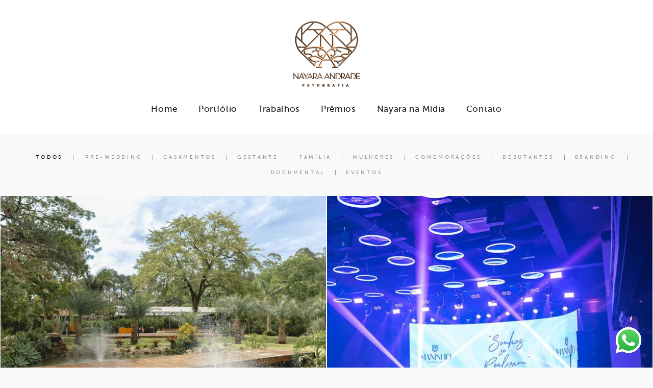

--- FILE ---
content_type: text/html; charset=utf-8
request_url: https://www.nayaraandradefotografia.com/portfolio
body_size: 8255
content:
<!DOCTYPE html>
<html lang="pt-BR">

<head>
  <title>Trabalhos - Nayara Andrade</title>
  <meta charset="UTF-8">
  <meta name="description" content="Portfólio de Trabalhos por Nayara Andrade">
  <meta name="keywords" content=",casamento ,noiva,noivo,fotografia de casamento,fotografo em sao paulo,fotografo de casamento em sao paulo,fotografo premiado em sao paulo,fotografa de casamento,fotografia criativa de casamento,noivas,foto de noivas,ideias de fotos com madrinhas,ideia de fotos com padrinhos,fotografia criativa,e session,pre wedding,save the date,fotos de noivas,bride,lista de casamenteo,vestido de casamento,fotografo premiado,casamento em santos,casamento em sao paulo,fotografo de casamento em santos">
  <meta name="author" content="">
  <meta property="og:title" content="Trabalhos - Nayara Andrade">
  <meta property="og:description" content="Portfólio de Trabalhos por Nayara Andrade">
  <meta property="og:type" content="website">
  <meta property="og:url" content="https://www.nayaraandradefotografia.com/portfolio">
  <meta property="og:image" itemprop="image" content="https://alfred.alboompro.com/crop/width/600/height/400/mode/jpeg/quality/70/url/storage.alboom.ninja/sites/7068/img/og_image/painel_60x90a.jpg?t=1560547773">
  <meta property="og:image:type" content="image/jpeg">
  <meta property="og:image:width" content="600">
  <meta property="og:image:height" content="400">
  <meta name="viewport" content="width=device-width, initial-scale=1.0, user-scalable=yes">
  <meta name="mobile-web-app-capable" content="yes">

  
      <!-- Canonical URL -->
    <link rel="canonical" href="https://www.nayaraandradefotografia.com/portfolio">
  
  <link rel="shortcut icon" type="image/png" href="https://storage.alboom.ninja/sites/7068/img/nay_logo_metal.png?t=1563511249" />  
      <link rel="stylesheet" href="https://bifrost.alboompro.com/static/boom-v3/themes/9/dist/css/main.min.css?v=2.8.594" id="cssPath">
          <link rel="stylesheet" href="https://bifrost.alboompro.com/static/boom-v3/assets/vendors/font-awesome/5.15.4/css/all.min.css?v=2.8.594">
  
  <style type="text/css">@font-face {
	font-family: 'museo_sans_500';
	src: url('https://storage.alboom.ninja/static/template/18/fonts/museosans/museosans_500-webfont.eot');
	src: url('https://storage.alboom.ninja/static/template/18/fonts/museosans/museosans_500-webfont.eot?#iefix') format('embedded-opentype'), url('https://storage.alboom.ninja/static/template/18/fonts/museosans/museosans_500-webfont.woff2') format('woff2'), url('https://storage.alboom.ninja/static/template/18/fonts/museosans/museosans_500-webfont.woff') format('woff'), url('https://storage.alboom.ninja/static/template/18/fonts/museosans/museosans_500-webfont.ttf') format('truetype'), url('https://storage.alboom.ninja/static/template/18/fonts/museosans/museosans_500-webfont.svg#museo_sans500') format('svg');
	font-weight: normal;
	font-style: normal;
}

@font-face {
	font-family: 'museo_sans_300';
	src: url('https://storage.alboom.ninja/static/template/18/fonts/museosans/museosans-300-webfont.eot');
	src: url('https://storage.alboom.ninja/static/template/18/fonts/museosans/museosans-300-webfont.eot?#iefix') format('embedded-opentype'), url('https://storage.alboom.ninja/static/template/18/fonts/museosans/museosans-300-webfont.woff2') format('woff2'), url('https://storage.alboom.ninja/static/template/18/fonts/museosans/museosans-300-webfont.woff') format('woff'), url('https://storage.alboom.ninja/static/template/18/fonts/museosans/museosans-300-webfont.ttf') format('truetype'), url('https://storage.alboom.ninja/static/template/18/fonts/museosans/museosans-300-webfont.svg#museo_sans300') format('svg');
	font-weight: normal;
	font-style: normal;
}

* {
	font-family: 'museo_sans_500', Arial, Helvetica, sans-serif;
}

p {
  font-family: 'museo_sans_300',Arial,Helvetica,sans-serif;

}

h2.cs__title {
  font-family: 'museo_sans_500', Arial, Helvetica, sans-serif;
}

.content-section .cp__container .cp__alboom-type {
  display: none;
}

/* GENERAL */

.boom-button {
  min-width: 175px;
  border: 2px solid;
  text-align: center;
}

/* SIDENAV */
.sidenav .cs--last-jobs .cs__title{
  margin-left: 15px;
  text-align: left;
}
.sidenav .cs--most-viewed .cs__title {
  text-align: left;
  margin-left: 15px;
}

.sidenav .cs--last-posts .cs__title {
  text-align: left;
  margin-left: 15px;
}

.sidenav .cs--instagram .cs__title {
  text-align: left;
  margin-left: 15px;
}

.sidenav .mh__logo {
  margin-right: 0;
  margin-left: 0;
}

.sidenav .main-header {
  width: 210px;
}

.sidenav .main-content,
.sidenav .footer, .sidenav .main-footer{
  width: calc(100% - 210px);
  margin-left: 210px;
}

.sidenav nav#mainMenu {
  margin-left: 15px;
}

.sidenav .main-header.mh--a-left .mh__logo figure {
  text-align: center;
}

/* HOME */

.mh__menu, .mhm__item {
  font-family: 'museo_sans_500', Arial, Helvetica, sans-serif;
}

.bs--grid .b__cover--container[data-slb-src]:before,
.cgci__link:before {
  background: rgba(255,255,255,0.2);
}

.bs--grid .b__cover--container[data-slb-src]:after,
.cgci__link:after {
  content: none;
}

.sl-overlay {
  background: #fff;
}

.content-preview.cp--album-preview  {
  width: calc((100% / 4) - 2px);
  margin: 1px;
}

.owl-dots {
  margin-top: 50px;
}

.owl-dot {
  display: inline-block;
  height: 10px;
  width: 10px;
  background-color: transparent;
  border: 1px solid #000;
  margin: 0 10px;
  border-radius: 50%;
}

/* RECENTES */
.cs--most-viewed.cs--content-preview .cp--album-preview {
    width: calc((100% / 3) - 2px);
    margin: 0 1px;
}

.owl-dot.active {
  background-color: #000;
}

/* RODAPE */

.alboom-credits, .footer-alboom {
  background: #e5e5e5;
}

.alboom-credits svg path {
  fill: #030303;
}

.alboom-credits a {
  color: #030303;
}


/* TESTIMONIALS */
.tsc__text {
  line-height: 32.5px;
}

.cs--associations, .cs--testimonials {
  background: #fff;
}

/* FILMES */

.mc--jobs .category-menu, .mc--blog .category-menu {
  padding-top: 30px;
  margin-bottom: 30px;
}

.cs--portfolio .content-preview {
  width: calc((25% - 4px));
  margin-right: 2px;
  margin-bottom: 2px;
}


.cp--album-preview a:hover .cp__thumbnail:before, .cp--album-preview.cp--type-video a:hover .cp__container {
  background-color: rgba(0,0,0,0.2);
}

.cp--album-preview .cp__container .cp__header {
  position: absolute;
  bottom: 0;
  margin-bottom: 10px;
  transition: 0.4s all cubic-bezier(0.55, 0.3, 0.5, 0.9);
  opacity: 0;
  color: #fff;
}

.cp--album-preview a:hover .cp__container .cp__header {
    margin-bottom: 30px;
    opacity: 1;
}


.cp--album-preview .cp__container .cp__title {
  border-bottom: 1px solid currentColor;
  text-transform: uppercase;
  padding-bottom: 1%;
  margin-bottom: 3.5%;
  font-size: 11px;
  text-align: left;
  letter-spacing: 2.5px;
}

.cp--album-preview .cp__container .cp__additional.cp__description { 
  font-size: 9px;
  text-align: left;
}

.cp--album-preview .cp__container .cp__additional.cp__city {
  display: none;
}

.cp--album-preview .cp__container .content-status {
    width: 100%;
    text-align: right;
    padding: 0 15px;
    position: absolute;
    bottom: 10px;
    transition: 0.4s all cubic-bezier(0.55, 0.3, 0.5, 0.9);
    opacity: 0;
}

.cp--album-preview a:hover .cp__container .content-status {
    bottom: 40px;
    opacity: 1;
}

.sidenav .mc--jobs .category-menu, 
.sidenav .mc--blog .category-menu {
  text-align: left;
}

.mc--jobs .category-menu,
.mc--blog .category-menu {
  font-size: 10px;
}

.mc--jobs .cm__item, .mc--blog .cm__item {
  color: #939598;
}

.mc--jobs .cm__item:not(:last-child), .mc--blog .cm__item:not(:last-child) {
  border-right: 1px solid #939598;
}

.mc--jobs .cm__item.cmi--active, 
.mc--blog .cm__item.cmi--active,
.mc--jobs .cm__item:hover, 
.mc--blog .cm__item:hover {
  color: #000;
}

/* PREMIOS */

.mc--gallery .cg__title {
  font-size: 1.25em;
  line-height: 1em;
}
.sidenav .mc--gallery .cg__title {
  justify-content: flex-start;
  margin-left: 10px;
  font-size: 1.25em;
  line-height: 1em;
  margin: 40px 0 40px 10px;
}

.sidenav .mc--album .container, .sidenav .mc--post .container {
  padding-left: 20px;
  padding-right: 20px;
}

.mc--gallery .cg__content {
  margin-left: 5px;
}

#swipebox-prev:hover::before, #swipebox-prev:hover::after, #swipebox-next:hover::before, #swipebox-next:hover::after,
#swipebox-close:hover::before, #swipebox-close:hover::after, 
.lightbox-arrow:hover.la--prev:before, .lightbox-arrow:hover.la--next:before, .lightbox-arrow:hover.la--prev:after, .lightbox-arrow:hover.la--next:after ,
.lightbox-close-icon:hover:before, .lightbox-close-icon:hover:after {
  background-color: #676767;
  opacity: 0.8;
}


#swipebox-overlay {
  background-color: rgba(255,255,255,.8);
}


.content-preview.cp--post-preview {
    width: calc( (100% / 3) - 2px );
    margin: 0 1px 40px 1px;
}

.cp--post-preview .cp__container .content-status {
    position: absolute;
    bottom: 0;
    text-align: left;
    margin: 0;
    margin-bottom: -20px;
}

.cp--post-preview .cp__container .cp__summary {
  text-align: left;
  margin: 0;
}

.sidenav .cp--post-preview .cp__container {
 padding: 20px 15px 0 0;
}

.cp--post-preview .cp__container {
 padding: 20px 15px 0 15px;
}

.cp--post-preview a:hover .cp__container {
  background-color: transparent;
}

.cp--post-preview .cp__container .cp__title {
  font-size: 10px;
  letter-spacing: 3.5px;
  text-transform: uppercase;
  border-bottom: 1px solid currentColor;
  text-align: left;
  margin: 10px 0px;
  padding-bottom: 25px;
  opacity: 1;
}

.cp--post-preview .cp__container .content-status .cst__item {
  color: #000;
}

.cp--post-preview .cp__container .content-status .cst__item:first-child {
    margin-left: 0;
}

.cp--post-preview.content-preview a:hover .cp__thumbnail:before {
  background-color: rgba(0,0,0, 0.2);
}

.cp--post-preview a:hover .cp__thumbnail .cp__alboom-type {
  opacity: 1;
  transform: translate(-50%, -50%);
}

.cp--post-preview .cp__thumbnail .cp__alboom-type {
 background-color: transparent;
  color: #fff;
  border-color: #fff;
  border-width: 2px;
  opacity: 0;
  display: block;
  transition: .3s ease-out;
  transform: translate(-50%, -10%);
}

.content-preview.cp--post-preview .cp__thumbnail img {
  width: 100%;
}


.cp--album-preview .cp__thumbnail .cp__alboom-type {
  background-color: transparent;
  color: #fff;
  border-color: #fff;
  border-width: 2px;
  opacity: 0;
  display: block;
  transition: 0.3s all cubic-bezier(0.55, 0.3, 0.5, 0.9);
  transform: translate(-50%,-50%);
  font-size: 6px;
}

.cp--album-preview a:hover .cp__thumbnail .cp__alboom-type {
  opacity: 1;
  font-size: 10px;
}


.cp--album-preview.content-preview a:hover .cp__thumbnail:before {
  background-color: rgba(0,0,0, 0.2);
}

.cs--last-jobs .content-preview {
    display: none;
}

.cs--last-jobs .content-preview:nth-child(n+0):nth-child(-n+4) {
  display: block;
}


.mc--album .ac__title {
  text-transform: initial;
  font-size: 20px;
  letter-spacing: .05em;
  margin: 10px 0 10px;
}

.mc--album .ai__item.ai--category {
  display: none;
}

.mc--album .additional-info .ai__item {
  font-size: 8px;
  text-transform: uppercase;
  font-family: 'museo_sans_500',Arial,Helvetica,sans-serif;
  letter-spacing: .35em;
}

.sidenav .mc--album .cs--related-work .cs__title {
  text-align: left;
}

.mc--album .additional-info {
  display: flex;
  justify-content: space-between;
}

.mc--album .social-info {
  display: none;
}

.mc--album .ac__header {
  display: flex;
  flex-direction: column-reverse;
  padding: 0 90px;
}

.sidenav .mc--album .ac__header {
  padding: 0;
}

.mc--album .ac__content {
  margin-top: 0;
}

.mc--album .ac__content p{
  line-height: 1.7em;
}

.mc--album .cs--related-work .cp--album-preview {
    width: calc( (100% / 3) - 2px );
    margin: 1px;
}


/* ABOUT */
.mc--about .as__title {
  margin-bottom: 30px;
  font-size: 1.25em;
  line-height: 1em;
}

/* CONTATO */
.mc--contact .asc__header {
  padding-bottom: 0;  
}

.mc--contact .asc__header .as__title {
  font-size: 1.25em;
}

input[type=text], input[type=email],
.contact-form-input.cf-textarea .contact-input.textarea {
  border: 0;
  border-bottom: 1px solid #716d64;
  border-radius: 0;
  background-color: transparent;
}

@media screen and (max-width: 1500px) {
  
  /* BANNER GRID */
  .bs--grid .b__container {
    width: calc((100% / 3) - 2px) !important;
    padding-bottom: 22%;
  }
  
  /*.content-preview.cp--album-preview  {*/
  /*  width: calc((100% / 3) - 2px);*/
  /*  margin: 1px;*/
  /*}*/
  
  .cp--album-preview .cp__thumbnail .cp__alboom-type {
    transform: translate(-50%,-100%);
  }

}

@media screen and (max-width: 1300px) {
  
  .content-preview.cp--album-preview  {
    width: calc((100% / 2) - 2px);
    margin: 1px;
  }

}

@media screen and (max-width: 1200px) {
  
  .cs--portfolio .content-preview {
    width: calc((50% - 4px));
  }
  
  .cp--album-preview .cp__container .cp__header {
    margin-bottom: 0px;
  }
  
  .cp--album-preview a:hover .cp__container .cp__header {
    margin-bottom: 20px;
  }
  
  .cp--album-preview a:hover .cp__container .content-status {
    bottom: 30px;
  }
  

}

@media screen and (max-width: 1024px) {
  .bs--grid .b__container {
    width: calc((100% / 2) - 2px) !important;
    padding-bottom: 33.32%;
  }
  
  .content-preview.cp--album-preview  {
    width: calc((100% / 2) - 2px);
    margin: 1px;
  }
  
  .content-preview.cp--post-preview {
    width: calc( (100% / 2) - 2px );
    margin: 0 1px 30px 1px;
  }
  
  .cs--most-viewed.cs--content-preview .cp--album-preview {
    width: calc((100% / 2) - 2px);
    margin: 0 1px;
  }
  
  .mc--album .cs--related-work .cp--album-preview {
    width: calc( (100% / 2) - 2px );
    margin: 1px;
}
  
}


@media screen and (max-width: 767px) {
  
  .sidenav .mc--gallery .cg__title {
    justify-content: center;
  }
  
  .sidenav .main-content,
  .sidenav .footer, .sidenav .main-footer{
    float: none;
    width: 100%;
    margin-left: 0;
  }
  
  .content-preview.cp--album-preview  {
    width: calc(100% - 2px);
    margin: 1px;
  }
  
  .banner-section.bs--grid .b__container {
    width: calc(100% - 2px) !important;
    padding-bottom: 67.32%;
    margin: 1px;
  }
  
  .content-preview.cp--post-preview {
    width: calc( 100% - 2px );
    margin:0 1px 30px 1px
  }
  
  .cp--post-preview .cp__container {
    padding: 20px;
  }
  
  .cs--most-viewed.cs--content-preview .cp--album-preview {
    width: calc( 100% - 2px);
    margin: 0 1px;
  }
  
  .mc--album .cs--related-work .cp--album-preview {
    width: calc( 100% - 2px );
    margin: 1px;
  }
  
  .mc--album .ac__header  {
    padding: 0;
  }

  
}
.boom-button, .cp__alboom-type{background-color:rgba(177, 5, 8, 0.86);border-radius:2px;font-family:'Montserrat';}
.boom-button, .cp__alboom-type, body .cp__alboom-type:hover{border-color:rgba(255, 231, 231, 0);color:rgba(252, 252, 252, 0.9);}
.boom-button:hover{background-color:rgba(33, 33, 33, 1);border-color:rgba(33, 33, 33, 1);}
.mhm__item{color:rgba(28, 28, 28, 1);}
.mhm__item:hover{color:rgba(170, 145, 76, 1);}
.main-header{background-color:rgba(255, 255, 255, 1);}
html, body, .contact-input{color:rgba(0, 0, 0, 1);}
.cs__title{color:rgba(66, 65, 65, 0.94);font-family:'Amaranth';}
.fr-view a{color:rgba(223, 0, 0, 1);}
.fr-view a:hover{color:rgba(33, 33, 33, 1);}
.footer{background-color:rgba(133, 133, 133, 1);color:rgba(255, 255, 255, 1);}
.footer .boom-button, .footer .cp__alboom-type{background-color:rgba(255, 255, 255, 0);border-color:rgba(33, 33, 33, 1);color:rgba(33, 33, 33, 1);}
.footer .boom-button:hover, .footer .cp__alboom-type:hover{background-color:rgba(33, 33, 33, 1);border-color:rgba(33, 33, 33, 1);color:rgba(255, 255, 255, 1);}
body:not(.sidenav) .mhm__item{padding:10px 18px;}
body.sidenav .mhm__item{padding-top:18px;padding-bottom:18px;}
.mh__menu, .mhm__item{font-size:17px;letter-spacing:0.7px;}
.mh__logo figure img{max-width:100%;max-height:100%;}
h2.cs__title{font-size:28px;letter-spacing:2.1px;}
html, body{font-size:15px;font-family:'Actor-Regular';}
.cp--album-preview .cp__container .cp__header, .content-status .cst__item{color:rgba(255, 255, 255, 1);}
.content-preview a:hover .cp__thumbnail:before{background-color:rgba(255, 255, 255, 0);}
.bs--grid .b__container{margin:2px;width:calc(25% - 4px);}
.b__info .b__heading{font-size:47px;letter-spacing:5.5px;font-family:'MontserratThin';}
.b__info{color:rgba(54, 54, 54, 1);}
body{background-color:rgba(249, 249, 249, 1);}
.mh__menu{font-family:'Arvo';}
.b__info .b__subtitle{font-size:20px;font-family:'Alice';}
[data-form] .contact-label{font-family:'MontserratMedium';}
[data-form] .contact-input{font-family:'MontserratLight';}
.post-v2 > progress[value]::-moz-progress-bar{background-color:rgba(187, 96, 0, 1);}
.post-v2 > progress[value]::-webkit-progress-value{background-color:rgba(187, 96, 0, 1);}
.nav-drawer .ndc__item:hover{color:rgb(170, 145, 76);}
.content-preview:hover .cp__thumbnail:before{background-color:rgba(249, 249, 249, .8);}</style>
  


  
  
  
  
  
  <script>
    window.templateId = 9  </script>
</head>

<body ontouchstart="" class="page-jobs 
  ">
  
  <div class="menu-container
    " id="menuContainer">

    <header class="main-header  mh--a-center" id="mainHeader">

      <div class="container">
        <a href="/" class="mh__logo" title="Página inicial de Nayara Andrade">
          <figure>
            <img src="https://alfred.alboompro.com/resize/width/370/height/150/quality/99/url/storage.alboom.ninja/sites/7068/img/logo/sitenay_logo_header.png?t=1598759606" alt="Nayara Andrade" class=" accelerated">
          </figure>
        </a>
        <nav class="mh__menu mh__menu-separator-none" id="mainMenu">

          
              <a href="/home"  class="mhm__item">
                Home              </a>

            
              <a href="/galerias"  class="mhm__item">
                Portfólio              </a>

            
              <a href="/portfolio"  class="mhm__item">
                Trabalhos              </a>

            
              <a href="https://www.nayaraandradefotografia.com/gallery/7151-fotografia-premiada-fotografa-nayara-andrade"  class="mhm__item">
                Prêmios              </a>

            
              <a href="https://www.nayaraandradefotografia.com/gallery.php?id=7492"  class="mhm__item">
                Nayara na Mídia              </a>

            
              <a href="/contato"  class="mhm__item">
                Contato              </a>

                    </nav>
      </div>
    </header>

    <nav class="nav-drawer 
      light-dark" id="navDrawer">
      <a href="/" class="nd__logo" title="Página inicial de Nayara Andrade">'
        <figure>
          <img src="https://storage.alboom.ninja/sites/7068/img/logo/sitenay_logo_header.png?t=1598759606" alt="Logotipo de Nayara Andrade">
        </figure>
      </a>
      <div class="nd__content">

        
            <a href="/home"  class="ndc__item mhm__item">
              Home            </a>

          
            <a href="/galerias"  class="ndc__item mhm__item">
              Portfólio            </a>

          
            <a href="/portfolio"  class="ndc__item mhm__item">
              Trabalhos            </a>

          
            <a href="https://www.nayaraandradefotografia.com/gallery/7151-fotografia-premiada-fotografa-nayara-andrade"  class="ndc__item mhm__item">
              Prêmios            </a>

          
            <a href="https://www.nayaraandradefotografia.com/gallery.php?id=7492"  class="ndc__item mhm__item">
              Nayara na Mídia            </a>

          
            <a href="/contato"  class="ndc__item mhm__item">
              Contato            </a>

          
      </div>

      <div class="nd__social light-dark">
        <ul class="nds-list">
                                <li class="ndsl__item mhm__item">
              <a href="https://instagram.com/nayaraandradefotografia" target="_blank" title="Instagram de Nayara Andrade">
                <i class="fab fa-instagram"></i>
              </a>
            </li>
                  </ul>
      </div>
    </nav>

    <a href="#" id="nav-hamburguer" class="nd__button no-link
        light-dark" data-toggle-class="js-fixed" data-toggle-target="menuContainer">
      <i class="ndb__icon top"></i>
      <i class="ndb__icon middle"></i>
      <i class="ndb__icon bottom"></i>
    </a>

  </div>
<main class="main-content mc--jobs" id="jobsPage">

  <nav class="category-menu">
    <div class="container">
      <a href="/portfolio/trabalhos"  class="cm__item cmi--active">Todos</a>
      <a href="/portfolio/pre-wedding" title="Pre-Wedding"class="cm__item">Pre-Wedding</a><a href="/portfolio/casamentos" title="Casamentos"class="cm__item">Casamentos</a><a href="/portfolio/gestante" title="Gestante"class="cm__item">Gestante</a><a href="/portfolio/familia" title="Família"class="cm__item">Família</a><a href="/portfolio/mulheres" title="Mulheres"class="cm__item">Mulheres</a><a href="/portfolio/comemoracoes" title="Comemorações"class="cm__item">Comemorações</a><a href="/portfolio/debutantes" title="Debutantes"class="cm__item">Debutantes</a><a href="/portfolio/branding" title="Branding"class="cm__item">Branding</a><a href="/portfolio/documental" title="Documental"class="cm__item">Documental</a><a href="/portfolio/eventos" title="Eventos"class="cm__item">Eventos</a>    </div>
  </nav>

  <div class="content-section cs--portfolio cs--content-preview">
    <div class="container">
      <div class="cs__content" id="contentSection">
        

  <article class="content-preview cp--album-preview cp--type-photo col-3">
    <a href="/portfolio/casamentos/1593427-casamento-gustavo-e-michele" title="Confira o Casamentos de Casamento - Gustavo e Michele">
      <div class="cp__thumbnail">
        <img src="[data-uri]" data-original="https://alfred.alboompro.com/crop/width/640/height/420/type/jpeg/quality/70/url/storage.alboom.ninja/sites/7068/albuns/1593427/miegupre-25.jpg?t=1763517059" alt="Casamentos de Casamento - Gustavo e Michele">
        <span class="cp__alboom-type">Veja mais</span>
      </div>
      <div class="cp__container">
        <header class="cp__header">
          <h3 class="cp__title" title="Casamento - Gustavo e Michele">Casamento - Gustavo e Michele</h3>
          <span class="cp__additional cp__description">Casamentos </span>

          <!-- Verifica se o álbum possui o local -->
                      <span class="cp__additional cp__city">Fazenda dona Ines</span>
          
        </header>
        <span class="cp__alboom-type">Veja mais</span>
        <footer class="content-status"  data-album-id=1593427 >
                      <span class="cst__item cst__item-views"><i class="fa fa-eye"></i><span class="album_views_update">72</span></span>
          
                      <span class="cst__item cst__item-likes"><i class="fa fa-heart"></i><span class="album_likes_update">0</span></span>
                  </footer>
      </div>
    </a>
  </article>
  

  <article class="content-preview cp--album-preview cp--type-photo col-3">
    <a href="/portfolio/eventos/1477771-evento-corporativo-maninho-cosmeticos-make4" title="Confira o Eventos de Evento corporativo - Maninho cosméticos - Make4">
      <div class="cp__thumbnail">
        <img src="[data-uri]" data-original="https://alfred.alboompro.com/crop/width/640/height/420/type/jpeg/quality/70/url/storage.alboom.ninja/sites/7068/albuns/1477771/maninho-4.jpg?t=1744228422" alt="Eventos de Evento corporativo - Maninho cosméticos - Make4">
        <span class="cp__alboom-type">Veja mais</span>
      </div>
      <div class="cp__container">
        <header class="cp__header">
          <h3 class="cp__title" title="Evento corporativo - Maninho cosméticos - Make4">Evento corporativo - Maninho cosméticos - Make4</h3>
          <span class="cp__additional cp__description">Eventos </span>

          <!-- Verifica se o álbum possui o local -->
                      <span class="cp__additional cp__city">Docks Santos</span>
          
        </header>
        <span class="cp__alboom-type">Veja mais</span>
        <footer class="content-status"  data-album-id=1477771 >
                      <span class="cst__item cst__item-views"><i class="fa fa-eye"></i><span class="album_views_update">292</span></span>
          
                      <span class="cst__item cst__item-likes"><i class="fa fa-heart"></i><span class="album_likes_update">0</span></span>
                  </footer>
      </div>
    </a>
  </article>
  

  <article class="content-preview cp--album-preview cp--type-photo col-3">
    <a href="/portfolio/casamentos/1459446-casamento-igreja-do-embare-fabi-e-bruno" title="Confira o Casamentos de Casamento Igreja do Embare - Fabi e Bruno">
      <div class="cp__thumbnail">
        <img src="[data-uri]" data-original="https://alfred.alboompro.com/crop/width/640/height/420/type/jpeg/quality/70/url/storage.alboom.ninja/sites/7068/albuns/1459446/fb-93.jpg?t=1740521054" alt="Casamentos de Casamento Igreja do Embare - Fabi e Bruno">
        <span class="cp__alboom-type">Veja mais</span>
      </div>
      <div class="cp__container">
        <header class="cp__header">
          <h3 class="cp__title" title="Casamento Igreja do Embare - Fabi e Bruno">Casamento Igreja do Embare - Fabi e Bruno</h3>
          <span class="cp__additional cp__description">Casamentos </span>

          <!-- Verifica se o álbum possui o local -->
                      <span class="cp__additional cp__city">Igreja do Embare -  Santos</span>
          
        </header>
        <span class="cp__alboom-type">Veja mais</span>
        <footer class="content-status"  data-album-id=1459446 >
                      <span class="cst__item cst__item-views"><i class="fa fa-eye"></i><span class="album_views_update">354</span></span>
          
                      <span class="cst__item cst__item-likes"><i class="fa fa-heart"></i><span class="album_likes_update">5</span></span>
                  </footer>
      </div>
    </a>
  </article>
  

  <article class="content-preview cp--album-preview cp--type-photo col-3">
    <a href="/portfolio/casamentos/1401027-sem-titulo" title="Confira o Casamentos de Katarine e Vinicius">
      <div class="cp__thumbnail">
        <img src="[data-uri]" data-original="https://alfred.alboompro.com/crop/width/640/height/420/type/jpeg/quality/70/url/storage.alboom.ninja/sites/7068/albuns/1401027/kev-10.jpg?t=1727827302" alt="Casamentos de Katarine e Vinicius">
        <span class="cp__alboom-type">Veja mais</span>
      </div>
      <div class="cp__container">
        <header class="cp__header">
          <h3 class="cp__title" title="Katarine e Vinicius">Katarine e Vinicius</h3>
          <span class="cp__additional cp__description">Casamentos </span>

          <!-- Verifica se o álbum possui o local -->
                      <span class="cp__additional cp__city">Centro Espanhol - Santos</span>
          
        </header>
        <span class="cp__alboom-type">Veja mais</span>
        <footer class="content-status"  data-album-id=1401027 >
                      <span class="cst__item cst__item-views"><i class="fa fa-eye"></i><span class="album_views_update">404</span></span>
          
                      <span class="cst__item cst__item-likes"><i class="fa fa-heart"></i><span class="album_likes_update">0</span></span>
                  </footer>
      </div>
    </a>
  </article>
  

  <article class="content-preview cp--album-preview cp--type-photo col-3">
    <a href="/portfolio/eventos/1288975-novo-ciclo-xperience" title="Confira o Eventos de Novo ciclo Xperience - Leandro Aguiari">
      <div class="cp__thumbnail">
        <img src="[data-uri]" data-original="https://alfred.alboompro.com/crop/width/640/height/420/type/jpeg/quality/70/url/storage.alboom.ninja/sites/7068/albuns/1288975/nay_4862.jpg?t=1705242125" alt="Eventos de Novo ciclo Xperience - Leandro Aguiari">
        <span class="cp__alboom-type">Veja mais</span>
      </div>
      <div class="cp__container">
        <header class="cp__header">
          <h3 class="cp__title" title="Novo ciclo Xperience - Leandro Aguiari">Novo ciclo Xperience - Leandro Aguiari</h3>
          <span class="cp__additional cp__description">Eventos </span>

          <!-- Verifica se o álbum possui o local -->
                      <span class="cp__additional cp__city">Allianz Park - São Paulo</span>
          
        </header>
        <span class="cp__alboom-type">Veja mais</span>
        <footer class="content-status"  data-album-id=1288975 >
                      <span class="cst__item cst__item-views"><i class="fa fa-eye"></i><span class="album_views_update">1177</span></span>
          
                      <span class="cst__item cst__item-likes"><i class="fa fa-heart"></i><span class="album_likes_update">39</span></span>
                  </footer>
      </div>
    </a>
  </article>
  

  <article class="content-preview cp--album-preview cp--type-photo col-3">
    <a href="/portfolio/eventos/1467510-maria-cecilia-e-rodolfo-maria-vai-com-as-outras-segunda-edicao" title="Confira o Eventos de Maria Cecilia e Rodolfo - Maria vai com as outras - segunda edição">
      <div class="cp__thumbnail">
        <img src="[data-uri]" data-original="https://alfred.alboompro.com/crop/width/640/height/420/type/jpeg/quality/70/url/storage.alboom.ninja/sites/7068/albuns/1467510/mariavcoutras-294.jpg?t=1742473273" alt="Eventos de Maria Cecilia e Rodolfo - Maria vai com as outras - segunda edição">
        <span class="cp__alboom-type">Veja mais</span>
      </div>
      <div class="cp__container">
        <header class="cp__header">
          <h3 class="cp__title" title="Maria Cecilia e Rodolfo - Maria vai com as outras - segunda edição">Maria Cecilia e Rodolfo - Maria vai com as outras - segunda edição</h3>
          <span class="cp__additional cp__description">Eventos </span>

          <!-- Verifica se o álbum possui o local -->
                      <span class="cp__additional cp__city">Zagaia -Bonito - Mato Grosso do Sul</span>
          
        </header>
        <span class="cp__alboom-type">Veja mais</span>
        <footer class="content-status"  data-album-id=1467510 >
                      <span class="cst__item cst__item-views"><i class="fa fa-eye"></i><span class="album_views_update">377</span></span>
          
                      <span class="cst__item cst__item-likes"><i class="fa fa-heart"></i><span class="album_likes_update">0</span></span>
                  </footer>
      </div>
    </a>
  </article>
  

  <article class="content-preview cp--album-preview cp--type-photo col-3">
    <a href="/portfolio/casamentos/423828-casamento-jorge-vercillo-e-martha-em-salvador-bahia-cantor" title="Confira o Casamentos de Casamento de Jorge Vercillo e Martha - Salvador - Bahia ">
      <div class="cp__thumbnail">
        <img src="[data-uri]" data-original="https://alfred.alboompro.com/crop/width/640/height/420/type/jpeg/quality/70/url/storage.alboom.ninja/sites/7068/albuns/423828/nay_6301.JPG?t=1555606687" alt="Casamentos de Casamento de Jorge Vercillo e Martha - Salvador - Bahia ">
        <span class="cp__alboom-type">Veja mais</span>
      </div>
      <div class="cp__container">
        <header class="cp__header">
          <h3 class="cp__title" title="Casamento de Jorge Vercillo e Martha - Salvador - Bahia ">Casamento de Jorge Vercillo e Martha - Salvador - Bahia </h3>
          <span class="cp__additional cp__description">Casamentos </span>

          <!-- Verifica se o álbum possui o local -->
                      <span class="cp__additional cp__city">Catussaba resort - Salvador Bahia</span>
          
        </header>
        <span class="cp__alboom-type">Veja mais</span>
        <footer class="content-status"  data-album-id=423828 >
                      <span class="cst__item cst__item-views"><i class="fa fa-eye"></i><span class="album_views_update">4250</span></span>
          
                      <span class="cst__item cst__item-likes"><i class="fa fa-heart"></i><span class="album_likes_update">60</span></span>
                  </footer>
      </div>
    </a>
  </article>
  

  <article class="content-preview cp--album-preview cp--type-photo col-3">
    <a href="/portfolio/eventos/1458367-sem-titulo" title="Confira o Eventos de Meeting HOF - Harmonização Orofacial">
      <div class="cp__thumbnail">
        <img src="[data-uri]" data-original="https://alfred.alboompro.com/crop/width/640/height/420/type/jpeg/quality/70/url/storage.alboom.ninja/sites/7068/albuns/1458367/katia-2-2.jpg?t=1740185797" alt="Eventos de Meeting HOF - Harmonização Orofacial">
        <span class="cp__alboom-type">Veja mais</span>
      </div>
      <div class="cp__container">
        <header class="cp__header">
          <h3 class="cp__title" title="Meeting HOF - Harmonização Orofacial">Meeting HOF - Harmonização Orofacial</h3>
          <span class="cp__additional cp__description">Eventos </span>

          <!-- Verifica se o álbum possui o local -->
                      <span class="cp__additional cp__city">Santos</span>
          
        </header>
        <span class="cp__alboom-type">Veja mais</span>
        <footer class="content-status"  data-album-id=1458367 >
                      <span class="cst__item cst__item-views"><i class="fa fa-eye"></i><span class="album_views_update">416</span></span>
          
                      <span class="cst__item cst__item-likes"><i class="fa fa-heart"></i><span class="album_likes_update">19</span></span>
                  </footer>
      </div>
    </a>
  </article>
  

  <article class="content-preview cp--album-preview cp--type-photo col-3">
    <a href="/portfolio/eventos/1415621-sem-titulo" title="Confira o Eventos de Pamlloween - Festa de HALLOWEEN PAM BRAGA">
      <div class="cp__thumbnail">
        <img src="[data-uri]" data-original="https://alfred.alboompro.com/crop/width/640/height/420/type/jpeg/quality/70/url/storage.alboom.ninja/sites/7068/albuns/1415621/nay_1873.jpg?t=1730587779" alt="Eventos de Pamlloween - Festa de HALLOWEEN PAM BRAGA">
        <span class="cp__alboom-type">Veja mais</span>
      </div>
      <div class="cp__container">
        <header class="cp__header">
          <h3 class="cp__title" title="Pamlloween - Festa de HALLOWEEN PAM BRAGA">Pamlloween - Festa de HALLOWEEN PAM BRAGA</h3>
          <span class="cp__additional cp__description">Eventos </span>

          <!-- Verifica se o álbum possui o local -->
                      <span class="cp__additional cp__city">DOCKS SANTOS</span>
          
        </header>
        <span class="cp__alboom-type">Veja mais</span>
        <footer class="content-status"  data-album-id=1415621 >
                      <span class="cst__item cst__item-views"><i class="fa fa-eye"></i><span class="album_views_update">824</span></span>
          
                      <span class="cst__item cst__item-likes"><i class="fa fa-heart"></i><span class="album_likes_update">57</span></span>
                  </footer>
      </div>
    </a>
  </article>
  

  <article class="content-preview cp--album-preview cp--type-photo col-3">
    <a href="/portfolio/pre-wedding/1404056-aniversario-80-anos-noemia" title="Confira o Pre-Wedding de Aniversario 80 anos - Noemia">
      <div class="cp__thumbnail">
        <img src="[data-uri]" data-original="https://alfred.alboompro.com/crop/width/640/height/420/type/jpeg/quality/70/url/storage.alboom.ninja/sites/7068/albuns/1404056/dsc_8121.jpg?t=1727903113" alt="Pre-Wedding de Aniversario 80 anos - Noemia">
        <span class="cp__alboom-type">Veja mais</span>
      </div>
      <div class="cp__container">
        <header class="cp__header">
          <h3 class="cp__title" title="Aniversario 80 anos - Noemia">Aniversario 80 anos - Noemia</h3>
          <span class="cp__additional cp__description">Pre-Wedding </span>

          <!-- Verifica se o álbum possui o local -->
                      <span class="cp__additional cp__city">casa Leone - Santos</span>
          
        </header>
        <span class="cp__alboom-type">Veja mais</span>
        <footer class="content-status"  data-album-id=1404056 >
                      <span class="cst__item cst__item-views"><i class="fa fa-eye"></i><span class="album_views_update">482</span></span>
          
                      <span class="cst__item cst__item-likes"><i class="fa fa-heart"></i><span class="album_likes_update">3</span></span>
                  </footer>
      </div>
    </a>
  </article>
  

  <article class="content-preview cp--album-preview cp--type-photo col-3">
    <a href="/portfolio/casamentos/1403641-fernanda-e-celso-jr" title="Confira o Casamentos de Fernanda e Celso Jr">
      <div class="cp__thumbnail">
        <img src="[data-uri]" data-original="https://alfred.alboompro.com/crop/width/640/height/420/type/jpeg/quality/70/url/storage.alboom.ninja/sites/7068/albuns/1403641/fec-101.jpg?t=1727828348" alt="Casamentos de Fernanda e Celso Jr">
        <span class="cp__alboom-type">Veja mais</span>
      </div>
      <div class="cp__container">
        <header class="cp__header">
          <h3 class="cp__title" title="Fernanda e Celso Jr">Fernanda e Celso Jr</h3>
          <span class="cp__additional cp__description">Casamentos </span>

          <!-- Verifica se o álbum possui o local -->
                      <span class="cp__additional cp__city">espaço Atmosfera</span>
          
        </header>
        <span class="cp__alboom-type">Veja mais</span>
        <footer class="content-status"  data-album-id=1403641 >
                      <span class="cst__item cst__item-views"><i class="fa fa-eye"></i><span class="album_views_update">400</span></span>
          
                      <span class="cst__item cst__item-likes"><i class="fa fa-heart"></i><span class="album_likes_update">149</span></span>
                  </footer>
      </div>
    </a>
  </article>
  

  <article class="content-preview cp--album-preview cp--type-photo col-3">
    <a href="/portfolio/eventos/1586191-baile-da-madame-mafo" title="Confira o Eventos de Baile da Madame Mafo ">
      <div class="cp__thumbnail">
        <img src="[data-uri]" data-original="https://alfred.alboompro.com/crop/width/640/height/420/type/jpeg/quality/70/url/storage.alboom.ninja/sites/7068/albuns/1586191/nah_7718.jpg?t=1762207240" alt="Eventos de Baile da Madame Mafo ">
        <span class="cp__alboom-type">Veja mais</span>
      </div>
      <div class="cp__container">
        <header class="cp__header">
          <h3 class="cp__title" title="Baile da Madame Mafo ">Baile da Madame Mafo </h3>
          <span class="cp__additional cp__description">Eventos </span>

          <!-- Verifica se o álbum possui o local -->
                      <span class="cp__additional cp__city">Casa Nua - São Paulo</span>
          
        </header>
        <span class="cp__alboom-type">Veja mais</span>
        <footer class="content-status"  data-album-id=1586191 >
                      <span class="cst__item cst__item-views"><i class="fa fa-eye"></i><span class="album_views_update">218</span></span>
          
                      <span class="cst__item cst__item-likes"><i class="fa fa-heart"></i><span class="album_likes_update">10</span></span>
                  </footer>
      </div>
    </a>
  </article>
        </div>
    </div>
        <div class="cs__action csa--load-more">
      <button id="loadMore" class="boom-button load-more-button" data-pages="26" data-page="1" title="Mostrar mais trabalhos">
        Mostrar Mais      </button>
    </div>
      </div>

</main>
  

  <footer class="footer f--full " id="infoFooter">
    <div class="container">
      
              <section class="col-5 col-480-12 f__section fs--about">
          <h3 class="fs__title">Nayara Andrade</h3>
          <div class="fs__content">
                        <img class="fsc__image"  data-original="https://alfred.alboompro.com/resize/width/300/quality/70/url/storage.alboom.ninja/sites/7068/img/sobre/nah_0729.jpg?t=1584013873" src="[data-uri]" alt="Sobre Nayara Andrade" />
            <div class="fsc__text">
                          Dona de um olhar único onde equilibra &nbsp;com maestria criatividade, técnica e emoções, Nayara Andrade ou meninaNay é hoje uma das fotógrafas &nbsp;de casamento mais premiadas do mundo&gt; Além de 2 Golden Lens (2019 e 2021) considerado o OSCAR DA FOTOGRAFIA,...              <p>
                <a href="/sobre" class="boom-button" title="Conheça um pouco mais sobre Nayara Andrade" class="fcac__link">Saiba mais</a>
              </p>
            </div>
          </div>
        </section>
      
              <section class="col-4 col-480-12 f__section fs--facebook">
          <h3 class="fs__title">Facebook</h3>
          <div class="fs__content">
                      </div>
        </section>
      
      <section class="col-3 col-480-12 f__section fs--contact">
                  <h3 class="fs__title">Deseja imagens como estas para o seu grande dia?</h3>
          <div class="fs__content">

          <ul class="fs__info">
                        <li class="fsi__item">
              <span class="fsii__text">
                +55 (13) 99112-3158                              </span>
            </li>
            
                        <li class="fsi__item">
              <span class="fsii__text">
                <i class="fab fa-whatsapp whats_icon"></i> <a href="https://api.whatsapp.com/send?phone=5513991123158" class="fsii__link whats_link" target="_blank">Enviar mensagem</a>
              </span>
            </li>
            
                        <li class="fsi__item">
              <span class="fsii__text">
                nayarandrade.imagiart@gmail.com              </span>
            </li>
            
                          <li class="fsi__item">
                <address class="fsii_address">
                  <span class="fsii__text">
                                        Av Bartolomeu de Gusmao,                      - Embare                  </span>
                </address>
              </li>
            
                        <li class="fsi__item">
              <span class="fsii__text">
                Santos                 / SP              </span>
            </li>
            
          </ul>
        
                      
<ul class="social-list">
        <li class="sl__item">
      <a href="https://instagram.com/nayaraandradefotografia" target="_blank" title="Instagram de Nayara Andrade">
        <i class="fab fa-instagram"></i>
      </a>
  </li>
            <li class="sl__item">
      <a href="https://vimeo.com/nayarandrade" target="_blank" title="Vimeo de Nayara Andrade">
        <i class="fab fa-vimeo"></i>
      </a>
  </li>
        </ul>
          
                      <a class="boom-button" href="/contato" title="Entre em contato">Contato</a>                  </div>
      </section>
    </div>
  </footer>

  
  
      <div class="whatsapp-button whatsapp-right whatsapp-big">
              <div class="whatsapp-message">
          <div class="whatsapp-message-close">&#10005;</div>
          <a target="_blank" href="https://api.whatsapp.com/send?phone=5513991123158&text=Ol%C3%A1%2C+estava+visitando+seu+site+e+me+interessei+pelo+seu+trabalho.">
            Olá, em que podemos ajudar? Sinta-se a vontade em me chamar no Whats.          </a>
        </div>
            <a class="whatsapp-icon" target="_blank" href="https://api.whatsapp.com/send?phone=5513991123158&text=Ol%C3%A1%2C+estava+visitando+seu+site+e+me+interessei+pelo+seu+trabalho.">
        <img src="https://bifrost.alboompro.com/static/icon/whatsapp/original.svg" alt="Logo do Whatsapp" />
      </a>
    </div>
  
    <div class="main-footer" id="mainFooter">
    <a href="#" id="goTop" class="go-top fade no-link" title="Ir para o topo">
      <i class="fa fa-chevron-up"></i>
    </a>

          <div class="footer-alboom">
        <div class="container alboom-credits">
          <a href="https://www.alboompro.com/?ref=5338" target="_blank" title="Alboom - Prosite">
            Feito com <b>Alboom</b>            <span class="f__theme-signature">by Robison Kunz</span>          </a>
        </div>
      </div>
      </div>

  <script src="https://bifrost.alboompro.com/static/boom-v3/assets/vendors/libj/2.2.4/libj.min.js?v=2.8.594"></script>

  
  
  

  
      <script src="https://bifrost.alboompro.com/static/boom-v3/dist/main.min.js?v=2.8.594"></script>
  
  
  
  
  
  
  
  
    </body>

  </html>